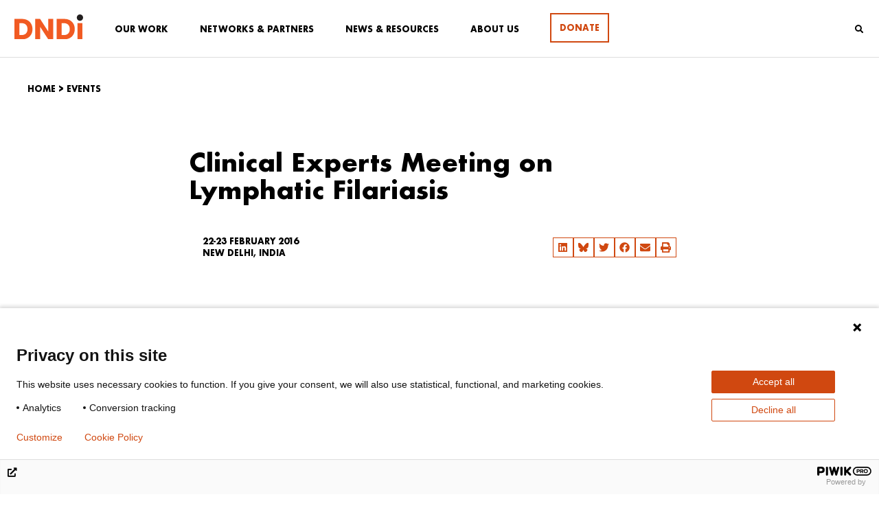

--- FILE ---
content_type: text/css
request_url: https://dndi.org/wp-content/uploads/elementor/css/post-2388.css?ver=1758879552
body_size: 1122
content:
.elementor-2388 .elementor-element.elementor-element-066a5ef{border-style:solid;border-color:#CCCCCC;}.elementor-bc-flex-widget .elementor-2388 .elementor-element.elementor-element-4745daa.elementor-column .elementor-widget-wrap{align-items:center;}.elementor-2388 .elementor-element.elementor-element-4745daa.elementor-column.elementor-element[data-element_type="column"] > .elementor-widget-wrap.elementor-element-populated{align-content:center;align-items:center;}.elementor-2388 .elementor-element.elementor-element-4745daa:hover > .elementor-element-populated{box-shadow:2px -2px 12px 0px rgba(0, 0, 0, 0.15);}.elementor-2388 .elementor-element.elementor-element-edc0b35 .elementor-button:hover, .elementor-2388 .elementor-element.elementor-element-edc0b35 .elementor-button:focus{background-color:#FFFFFF;color:#D04810;}.elementor-2388 .elementor-element.elementor-element-edc0b35 .elementor-button{font-size:25px;fill:#000000;color:#000000;border-style:solid;border-width:0px 0px 0px 0px;padding:0px 0px 0px 0px;}.elementor-2388 .elementor-element.elementor-element-edc0b35 .elementor-button:hover svg, .elementor-2388 .elementor-element.elementor-element-edc0b35 .elementor-button:focus svg{fill:#D04810;}.elementor-bc-flex-widget .elementor-2388 .elementor-element.elementor-element-d71c56f.elementor-column .elementor-widget-wrap{align-items:center;}.elementor-2388 .elementor-element.elementor-element-d71c56f.elementor-column.elementor-element[data-element_type="column"] > .elementor-widget-wrap.elementor-element-populated{align-content:center;align-items:center;}.elementor-bc-flex-widget .elementor-2388 .elementor-element.elementor-element-1d39566.elementor-column .elementor-widget-wrap{align-items:center;}.elementor-2388 .elementor-element.elementor-element-1d39566.elementor-column.elementor-element[data-element_type="column"] > .elementor-widget-wrap.elementor-element-populated{align-content:center;align-items:center;}.elementor-2388 .elementor-element.elementor-element-1d39566:hover > .elementor-element-populated{box-shadow:-2px -2px 12px 0px rgba(0, 0, 0, 0.15);}.elementor-2388 .elementor-element.elementor-element-8b8b4ed .elementor-button:hover, .elementor-2388 .elementor-element.elementor-element-8b8b4ed .elementor-button:focus{background-color:#FFFFFF;color:#D04810;}.elementor-2388 .elementor-element.elementor-element-8b8b4ed .elementor-button{font-size:25px;fill:#000000;color:#000000;border-style:solid;border-width:0px 0px 0px 0px;padding:0px 0px 0px 0px;}.elementor-2388 .elementor-element.elementor-element-8b8b4ed .elementor-button:hover svg, .elementor-2388 .elementor-element.elementor-element-8b8b4ed .elementor-button:focus svg{fill:#D04810;}.elementor-2388 .elementor-element.elementor-element-6b0c035{border-style:solid;border-color:#E0E0E0;box-shadow:-2px 11px 12px 0px rgba(0, 0, 0, 0.15);}.elementor-2388 .elementor-element.elementor-element-7535466 .elementor-search-form__container{min-height:50px;}.elementor-2388 .elementor-element.elementor-element-7535466 .elementor-search-form__submit{min-width:50px;--e-search-form-submit-text-color:#000000;background-color:#00000000;--e-search-form-submit-icon-size:13px;}body:not(.rtl) .elementor-2388 .elementor-element.elementor-element-7535466 .elementor-search-form__icon{padding-left:calc(50px / 3);}body.rtl .elementor-2388 .elementor-element.elementor-element-7535466 .elementor-search-form__icon{padding-right:calc(50px / 3);}.elementor-2388 .elementor-element.elementor-element-7535466 .elementor-search-form__input, .elementor-2388 .elementor-element.elementor-element-7535466.elementor-search-form--button-type-text .elementor-search-form__submit{padding-left:calc(50px / 3);padding-right:calc(50px / 3);}.elementor-2388 .elementor-element.elementor-element-7535466 .elementor-search-form__input,
					.elementor-2388 .elementor-element.elementor-element-7535466 .elementor-search-form__icon,
					.elementor-2388 .elementor-element.elementor-element-7535466 .elementor-lightbox .dialog-lightbox-close-button,
					.elementor-2388 .elementor-element.elementor-element-7535466 .elementor-lightbox .dialog-lightbox-close-button:hover,
					.elementor-2388 .elementor-element.elementor-element-7535466.elementor-search-form--skin-full_screen input[type="search"].elementor-search-form__input{color:#000000;fill:#000000;}.elementor-2388 .elementor-element.elementor-element-7535466:not(.elementor-search-form--skin-full_screen) .elementor-search-form__container{background-color:#02010100;border-radius:3px;}.elementor-2388 .elementor-element.elementor-element-7535466.elementor-search-form--skin-full_screen input[type="search"].elementor-search-form__input{background-color:#02010100;border-radius:3px;}.elementor-theme-builder-content-area{height:400px;}.elementor-location-header:before, .elementor-location-footer:before{content:"";display:table;clear:both;}@media(max-width:1024px){.elementor-2388 .elementor-element.elementor-element-066a5ef{border-width:0px 0px 0px 0px;}.elementor-bc-flex-widget .elementor-2388 .elementor-element.elementor-element-4745daa.elementor-column .elementor-widget-wrap{align-items:center;}.elementor-2388 .elementor-element.elementor-element-4745daa.elementor-column.elementor-element[data-element_type="column"] > .elementor-widget-wrap.elementor-element-populated{align-content:center;align-items:center;}.elementor-bc-flex-widget .elementor-2388 .elementor-element.elementor-element-d71c56f.elementor-column .elementor-widget-wrap{align-items:center;}.elementor-2388 .elementor-element.elementor-element-d71c56f.elementor-column.elementor-element[data-element_type="column"] > .elementor-widget-wrap.elementor-element-populated{align-content:center;align-items:center;}.elementor-2388 .elementor-element.elementor-element-d71c56f.elementor-column > .elementor-widget-wrap{justify-content:center;}.elementor-2388 .elementor-element.elementor-element-f801b18{text-align:center;}.elementor-bc-flex-widget .elementor-2388 .elementor-element.elementor-element-1d39566.elementor-column .elementor-widget-wrap{align-items:center;}.elementor-2388 .elementor-element.elementor-element-1d39566.elementor-column.elementor-element[data-element_type="column"] > .elementor-widget-wrap.elementor-element-populated{align-content:center;align-items:center;}.elementor-2388 .elementor-element.elementor-element-1d39566.elementor-column > .elementor-widget-wrap{justify-content:center;}.elementor-2388 .elementor-element.elementor-element-1d39566 > .elementor-element-populated{padding:10px 10px 10px 10px;}.elementor-2388 .elementor-element.elementor-element-6b0c035{border-width:1px 0px 0px 0px;}.elementor-2388 .elementor-element.elementor-element-f81ffb6{margin-top:-1px;margin-bottom:0px;padding:0px 0px 0px 0px;}.elementor-2388 .elementor-element.elementor-element-f406505 > .elementor-element-populated{padding:0px 0px 0px 0px;}}@media(max-width:767px){.elementor-2388 .elementor-element.elementor-element-4745daa{width:20%;}.elementor-2388 .elementor-element.elementor-element-d71c56f{width:60%;}.elementor-2388 .elementor-element.elementor-element-f801b18{text-align:center;}.elementor-2388 .elementor-element.elementor-element-1d39566{width:20%;}}@media(max-width:1024px) and (min-width:768px){.elementor-2388 .elementor-element.elementor-element-4745daa{width:20%;}.elementor-2388 .elementor-element.elementor-element-d71c56f{width:60%;}.elementor-2388 .elementor-element.elementor-element-1d39566{width:20%;}}/* Start custom CSS for column, class: .elementor-element-d71c56f */.section2 img{
    width: 100px!important;
    margin-top: -7px;

}

.section2{
    height: 90px;
}/* End custom CSS */
/* Start custom CSS for section, class: .elementor-element-6b0c035 */.mobile-search{
    display: none;
}

@media screen and (min-width:1025px){
    .mobile-search{
        //display:none!important;
    }
}/* End custom CSS */
/* Start custom CSS for section, class: .elementor-element-f81ffb6 */.menu-slide .ubermenu-responsive-toggle-main{
    display: none;
}



.menu-slide .ubermenu .ubermenu-item .ubermenu-submenu-drop{
    box-shadow: none;
}

.menu-slide nav ul li .ubermenu-submenu .ubermenu-item a{
    padding: 10px 0!important;
}

.menu-slide nav .ubermenu-nav li .fa-times:before {
    content: "\f106";
}


@media screen and (max-width:1025px){
    .menu-slide nav .ubermenu-nav > li:first-child,.menu-slide nav .ubermenu-nav > li:last-child{
    display: none!important;
}
}


@media screen and (min-width:1025px){
    .ubermenu-main .ubermenu-nav li .fa-angle-down{
    display:none;
    
}
}/* End custom CSS */

--- FILE ---
content_type: text/css
request_url: https://dndi.org/wp-content/uploads/elementor/css/post-65553.css?ver=1758879560
body_size: 2561
content:
.elementor-65553 .elementor-element.elementor-element-ea5c87f > .elementor-container{min-height:0px;}.elementor-65553 .elementor-element.elementor-element-ea5c87f{border-style:solid;border-width:1px 0px 0px 0px;border-color:#DDDDDD;}.elementor-65553 .elementor-element.elementor-element-06a5719 > .elementor-widget-wrap > .elementor-widget:not(.elementor-widget__width-auto):not(.elementor-widget__width-initial):not(:last-child):not(.elementor-absolute){margin-bottom:0px;}.elementor-65553 .elementor-element.elementor-element-06a5719 .elementor-element-populated .elementor-heading-title{color:#000000;}.elementor-65553 .elementor-element.elementor-element-06a5719 > .elementor-element-populated{color:#000000;margin:30px 30px 30px 30px;--e-column-margin-right:30px;--e-column-margin-left:30px;}.elementor-65553 .elementor-element.elementor-element-06a5719 .elementor-element-populated a{color:#000000;}.elementor-65553 .elementor-element.elementor-element-06a5719 .elementor-element-populated a:hover{color:#D04810;}.elementor-65553 .elementor-element.elementor-element-922c134{padding:0px 0px 50px 0px;}.elementor-65553 .elementor-element.elementor-element-c3b7bed > .elementor-widget-wrap > .elementor-widget:not(.elementor-widget__width-auto):not(.elementor-widget__width-initial):not(:last-child):not(.elementor-absolute){margin-bottom:0px;}.elementor-65553 .elementor-element.elementor-element-b9954e0 > .elementor-widget-container{margin:20px 0px 30px 0px;}.elementor-65553 .elementor-element.elementor-element-b9954e0{text-align:left;}.elementor-65553 .elementor-element.elementor-element-b9954e0 .elementor-heading-title{font-family:"futura-bold", dinot_regular, sans-serif;font-size:36px;font-weight:normal;font-style:normal;line-height:40px;color:#000000;}.elementor-65553 .elementor-element.elementor-element-404c6d0{margin-top:0px;margin-bottom:60px;}.elementor-65553 .elementor-element.elementor-element-3c6085e > .elementor-widget-wrap > .elementor-widget:not(.elementor-widget__width-auto):not(.elementor-widget__width-initial):not(:last-child):not(.elementor-absolute){margin-bottom:0px;}.elementor-65553 .elementor-element.elementor-element-f1ea3f9 .elementor-heading-title{font-family:"futura-bold", dinot_regular, sans-serif;font-size:0.75rem;text-transform:uppercase;}.elementor-65553 .elementor-element.elementor-element-aad54d5 > .elementor-widget-container{margin:5px 0px 0px 0px;}.elementor-65553 .elementor-element.elementor-element-aad54d5 .elementor-heading-title{font-family:"futura-bold", dinot_regular, sans-serif;font-size:0.75rem;text-transform:uppercase;}.elementor-65553 .elementor-element.elementor-element-b1c7bb8.elementor-column > .elementor-widget-wrap{justify-content:flex-start;}.elementor-65553 .elementor-element.elementor-element-b1c7bb8 > .elementor-widget-wrap > .elementor-widget:not(.elementor-widget__width-auto):not(.elementor-widget__width-initial):not(:last-child):not(.elementor-absolute){margin-bottom:0px;}.elementor-65553 .elementor-element.elementor-element-f26160b{--alignment:right;--grid-side-margin:9px;--grid-column-gap:9px;--grid-row-gap:2px;--grid-bottom-margin:2px;--e-share-buttons-primary-color:#D04810;}.elementor-65553 .elementor-element.elementor-element-f26160b > .elementor-widget-container{margin:0px 0px 0px 0px;padding:0px 0px 0px 0px;}.elementor-65553 .elementor-element.elementor-element-f26160b .elementor-share-btn{font-size:calc(0.65px * 10);border-width:1px;}.elementor-65553 .elementor-element.elementor-element-f26160b .elementor-share-btn__icon{--e-share-buttons-icon-size:2.3em;}.elementor-65553 .elementor-element.elementor-element-f26160b .elementor-share-btn:hover{--e-share-buttons-primary-color:#FF7500;}.elementor-65553 .elementor-element.elementor-element-76957e2{--spacer-size:50px;}.elementor-65553 .elementor-element.elementor-element-282f3251{width:var( --container-widget-width, 75% );max-width:75%;--container-widget-width:75%;--container-widget-flex-grow:0;}.elementor-65553 .elementor-element.elementor-element-e1056ae:not(.elementor-motion-effects-element-type-background), .elementor-65553 .elementor-element.elementor-element-e1056ae > .elementor-motion-effects-container > .elementor-motion-effects-layer{background-color:#E5E2DC;}.elementor-65553 .elementor-element.elementor-element-e1056ae{transition:background 0.3s, border 0.3s, border-radius 0.3s, box-shadow 0.3s;padding:80px 20px 50px 20px;}.elementor-65553 .elementor-element.elementor-element-e1056ae > .elementor-background-overlay{transition:background 0.3s, border-radius 0.3s, opacity 0.3s;}.elementor-65553 .elementor-element.elementor-element-764f5a28 > .elementor-widget-wrap > .elementor-widget:not(.elementor-widget__width-auto):not(.elementor-widget__width-initial):not(:last-child):not(.elementor-absolute){margin-bottom:0px;}.elementor-65553 .elementor-element.elementor-element-764f5a28 > .elementor-element-populated{padding:0px 0px 0px 0px;}.elementor-65553 .elementor-element.elementor-element-4247dc75 > .elementor-widget-container{margin:0px 0px 0px 0px;}.elementor-65553 .elementor-element.elementor-element-4247dc75{text-align:left;}.elementor-65553 .elementor-element.elementor-element-4247dc75 .elementor-heading-title{font-family:"futura-bold", dinot_regular, sans-serif;font-size:36px;font-weight:bold;font-style:normal;line-height:40px;color:#000000;}.elementor-65553 .elementor-element.elementor-element-11158e28 .ae-post-list-item{width:calc(100%/4);}.elementor-65553 .elementor-element.elementor-element-11158e28 .ae-post-overlay{background-color:rgba(0,0,0,0.5);}.elementor-65553 .elementor-element.elementor-element-11158e28.ae-post-layout-grid article.ae-post-list-item{padding-left:30px;padding-right:30px;}.elementor-65553 .elementor-element.elementor-element-11158e28.ae-post-layout-grid .ae-pagination-wrapper{padding-right:30px;}.elementor-65553 .elementor-element.elementor-element-11158e28.ae-post-layout-checker-board article.ae-post-list-item{padding-left:30px;padding-right:30px;}.elementor-65553 .elementor-element.elementor-element-11158e28.ae-post-layout-checker-board .ae-pagination-wrapper{padding-right:30px;}.elementor-65553 .elementor-element.elementor-element-11158e28 .ae-pagination-wrapper{padding-left:30px;}.elementor-65553 .elementor-element.elementor-element-11158e28 .aep-filter-bar{padding-left:30px;padding-right:30px;}.elementor-65553 .elementor-element.elementor-element-11158e28  article.ae-post-list-item{margin-bottom:60px;}.elementor-65553 .elementor-element.elementor-element-11158e28 .ae-post-overlay-icon i{color:#FFFFFF;font-size:50px;}.elementor-65553 .elementor-element.elementor-element-11158e28 .ae-post-overlay-icon svg{fill:#FFFFFF;width:50px;}.elementor-65553 .elementor-element.elementor-element-11158e28 .ae-post-overlay-text{color:#FFFFFF;}.elementor-65553 .elementor-element.elementor-element-11158e28 .ae-post-overlay-wrapper{position:absolute;top:50%;left:50%;transform:translate(-50%, 50%);}.elementor-65553 .elementor-element.elementor-element-2cf704cb .elementor-button{background-color:#E5E2DC;font-family:"futura-bold", dinot_regular, sans-serif;font-size:12px;text-transform:uppercase;fill:#D04810;color:#D04810;border-style:solid;border-width:2px 2px 2px 2px;border-color:#D04810;border-radius:2px 2px 2px 2px;}.elementor-65553 .elementor-element.elementor-element-2cf704cb .elementor-button:hover, .elementor-65553 .elementor-element.elementor-element-2cf704cb .elementor-button:focus{background-color:#D04810;color:#FFFFFF;}.elementor-65553 .elementor-element.elementor-element-2cf704cb .elementor-button:hover svg, .elementor-65553 .elementor-element.elementor-element-2cf704cb .elementor-button:focus svg{fill:#FFFFFF;}.elementor-65553 .elementor-element.elementor-element-1721808a:not(.elementor-motion-effects-element-type-background), .elementor-65553 .elementor-element.elementor-element-1721808a > .elementor-motion-effects-container > .elementor-motion-effects-layer{background-color:#d04810;background-image:url("https://mlo1gfdw4hud.i.optimole.com/w:463/h:419/q:mauto/f:best/https://dndi.org/wp-content/uploads/2020/02/illustration.png");background-position:5% 0px;background-repeat:no-repeat;background-size:contain;}.elementor-65553 .elementor-element.elementor-element-1721808a{transition:background 0.3s, border 0.3s, border-radius 0.3s, box-shadow 0.3s;margin-top:0px;margin-bottom:0px;}.elementor-65553 .elementor-element.elementor-element-1721808a > .elementor-background-overlay{transition:background 0.3s, border-radius 0.3s, opacity 0.3s;}.elementor-65553 .elementor-element.elementor-element-3c35db82 > .elementor-element-populated{margin:0px 0px 0px 0px;--e-column-margin-right:0px;--e-column-margin-left:0px;}.elementor-65553 .elementor-element.elementor-element-ec24c1f{margin-top:50px;margin-bottom:0px;}.elementor-65553 .elementor-element.elementor-element-35be2ecf > .elementor-widget-container{margin:20px 0px 0px 0px;}.elementor-65553 .elementor-element.elementor-element-35be2ecf{text-align:center;}.elementor-65553 .elementor-element.elementor-element-35be2ecf .elementor-heading-title{font-family:"futura-bold", dinot_regular, sans-serif;font-size:36px;line-height:40px;color:#FFFFFF;}.elementor-65553 .elementor-element.elementor-element-5e585a69{text-align:center;font-family:"dinot_font", dinot_regular, sans-serif;font-size:20px;line-height:28px;color:#FFFFFF;}.elementor-65553 .elementor-element.elementor-element-3cca22d{margin-top:0px;margin-bottom:80px;}.elementor-65553 .elementor-element.elementor-element-2cf5afa1{width:100%;max-width:100%;--e-form-steps-indicators-spacing:20px;--e-form-steps-indicator-padding:30px;--e-form-steps-indicator-inactive-secondary-color:#ffffff;--e-form-steps-indicator-active-secondary-color:#ffffff;--e-form-steps-indicator-completed-secondary-color:#ffffff;--e-form-steps-divider-width:1px;--e-form-steps-divider-gap:10px;}.elementor-65553 .elementor-element.elementor-element-2cf5afa1 > .elementor-widget-container{margin:0px 00px 0px 0px;padding:20px 20px 20px 20px;}.elementor-65553 .elementor-element.elementor-element-2cf5afa1 .elementor-button-content-wrapper{flex-direction:row-reverse;}.elementor-65553 .elementor-element.elementor-element-2cf5afa1 .elementor-button span{gap:6px;}.elementor-65553 .elementor-element.elementor-element-2cf5afa1 .elementor-field-group{padding-right:calc( 10px/2 );padding-left:calc( 10px/2 );margin-bottom:0px;}.elementor-65553 .elementor-element.elementor-element-2cf5afa1 .elementor-form-fields-wrapper{margin-left:calc( -10px/2 );margin-right:calc( -10px/2 );margin-bottom:-0px;}.elementor-65553 .elementor-element.elementor-element-2cf5afa1 .elementor-field-group.recaptcha_v3-bottomleft, .elementor-65553 .elementor-element.elementor-element-2cf5afa1 .elementor-field-group.recaptcha_v3-bottomright{margin-bottom:0;}body.rtl .elementor-65553 .elementor-element.elementor-element-2cf5afa1 .elementor-labels-inline .elementor-field-group > label{padding-left:0px;}body:not(.rtl) .elementor-65553 .elementor-element.elementor-element-2cf5afa1 .elementor-labels-inline .elementor-field-group > label{padding-right:0px;}body .elementor-65553 .elementor-element.elementor-element-2cf5afa1 .elementor-labels-above .elementor-field-group > label{padding-bottom:0px;}.elementor-65553 .elementor-element.elementor-element-2cf5afa1 .elementor-field-group > label, .elementor-65553 .elementor-element.elementor-element-2cf5afa1 .elementor-field-subgroup label{color:#FFFFFF;}.elementor-65553 .elementor-element.elementor-element-2cf5afa1 .elementor-field-group > label{font-family:"dinot_font", dinot_regular, sans-serif;font-size:1px;}.elementor-65553 .elementor-element.elementor-element-2cf5afa1 .elementor-field-type-html{color:#61ce70;font-family:"dinot_font", dinot_regular, sans-serif;}.elementor-65553 .elementor-element.elementor-element-2cf5afa1 .elementor-field-group .elementor-field{color:#767676;}.elementor-65553 .elementor-element.elementor-element-2cf5afa1 .elementor-field-group .elementor-field, .elementor-65553 .elementor-element.elementor-element-2cf5afa1 .elementor-field-subgroup label{font-family:"dinot_font", dinot_regular, sans-serif;font-size:20px;line-height:28px;}.elementor-65553 .elementor-element.elementor-element-2cf5afa1 .elementor-field-group .elementor-field:not(.elementor-select-wrapper){background-color:#ffffff;border-width:0px 0px 0px 0px;border-radius:0px 0px 0px 0px;}.elementor-65553 .elementor-element.elementor-element-2cf5afa1 .elementor-field-group .elementor-select-wrapper select{background-color:#ffffff;border-width:0px 0px 0px 0px;border-radius:0px 0px 0px 0px;}.elementor-65553 .elementor-element.elementor-element-2cf5afa1 .elementor-button{font-family:"futura-bold", dinot_regular, sans-serif;font-size:12px;line-height:16px;border-style:solid;border-width:0px 0px 0px 0px;border-radius:0px 0px 0px 0px;}.elementor-65553 .elementor-element.elementor-element-2cf5afa1 .e-form__buttons__wrapper__button-next{background-color:#000000;color:#FFFFFF;}.elementor-65553 .elementor-element.elementor-element-2cf5afa1 .elementor-button[type="submit"]{background-color:#000000;color:#FFFFFF;}.elementor-65553 .elementor-element.elementor-element-2cf5afa1 .elementor-button[type="submit"] svg *{fill:#FFFFFF;}.elementor-65553 .elementor-element.elementor-element-2cf5afa1 .e-form__buttons__wrapper__button-previous{color:#ffffff;}.elementor-65553 .elementor-element.elementor-element-2cf5afa1 .e-form__buttons__wrapper__button-next:hover{background-color:#FFFFFF;color:#000000;}.elementor-65553 .elementor-element.elementor-element-2cf5afa1 .elementor-button[type="submit"]:hover{background-color:#FFFFFF;color:#000000;}.elementor-65553 .elementor-element.elementor-element-2cf5afa1 .elementor-button[type="submit"]:hover svg *{fill:#000000;}.elementor-65553 .elementor-element.elementor-element-2cf5afa1 .e-form__buttons__wrapper__button-previous:hover{color:#ffffff;}@media(max-width:1024px) and (min-width:768px){.elementor-65553 .elementor-element.elementor-element-3c6085e{width:55%;}}@media(max-width:1024px){.elementor-65553 .elementor-element.elementor-element-06a5719 > .elementor-element-populated{margin:10px 10px 10px 10px;--e-column-margin-right:10px;--e-column-margin-left:10px;}.elementor-65553 .elementor-element.elementor-element-f26160b{--alignment:left;--grid-side-margin:10px;--grid-column-gap:10px;--grid-row-gap:10px;}.elementor-65553 .elementor-element.elementor-element-f26160b > .elementor-widget-container{margin:30px 0px 0px 0px;} .elementor-65553 .elementor-element.elementor-element-f26160b{--grid-side-margin:10px;--grid-column-gap:10px;--grid-row-gap:2px;--grid-bottom-margin:2px;}.elementor-65553 .elementor-element.elementor-element-f26160b .elementor-share-btn{font-size:calc(0.8px * 10);}.elementor-65553 .elementor-element.elementor-element-11158e28 .ae-post-list-item{width:calc(100%/3);}.elementor-65553 .elementor-element.elementor-element-11158e28.ae-post-layout-grid article.ae-post-list-item{padding-left:20px;padding-right:20px;}.elementor-65553 .elementor-element.elementor-element-11158e28.ae-post-layout-grid .ae-pagination-wrapper{padding-right:20px;}.elementor-65553 .elementor-element.elementor-element-11158e28.ae-post-layout-checker-board article.ae-post-list-item{padding-left:20px;padding-right:20px;}.elementor-65553 .elementor-element.elementor-element-11158e28.ae-post-layout-checker-board .ae-pagination-wrapper{padding-right:20px;}.elementor-65553 .elementor-element.elementor-element-11158e28 .ae-pagination-wrapper{padding-left:20px;}.elementor-65553 .elementor-element.elementor-element-11158e28 .aep-filter-bar{padding-left:20px;padding-right:20px;}.elementor-65553 .elementor-element.elementor-element-1721808a:not(.elementor-motion-effects-element-type-background), .elementor-65553 .elementor-element.elementor-element-1721808a > .elementor-motion-effects-container > .elementor-motion-effects-layer{background-position:0px 0px;}}@media(max-width:767px){.elementor-65553 .elementor-element.elementor-element-ea5c87f{padding:20px 10px 10px 10px;}.elementor-65553 .elementor-element.elementor-element-06a5719 > .elementor-element-populated{padding:0px 0px 0px 0px;}.elementor-65553 .elementor-element.elementor-element-85ef74d > .elementor-widget-container{padding:0px 0px 0px 0px;}.elementor-65553 .elementor-element.elementor-element-c3b7bed > .elementor-widget-wrap > .elementor-widget:not(.elementor-widget__width-auto):not(.elementor-widget__width-initial):not(:last-child):not(.elementor-absolute){margin-bottom:0px;}.elementor-65553 .elementor-element.elementor-element-b9954e0 > .elementor-widget-container{margin:0px 0px 20px 0px;}.elementor-65553 .elementor-element.elementor-element-404c6d0{margin-top:0px;margin-bottom:30px;}.elementor-65553 .elementor-element.elementor-element-3c6085e > .elementor-widget-wrap > .elementor-widget:not(.elementor-widget__width-auto):not(.elementor-widget__width-initial):not(:last-child):not(.elementor-absolute){margin-bottom:0px;}.elementor-65553 .elementor-element.elementor-element-b1c7bb8 > .elementor-widget-wrap > .elementor-widget:not(.elementor-widget__width-auto):not(.elementor-widget__width-initial):not(:last-child):not(.elementor-absolute){margin-bottom:0px;}.elementor-65553 .elementor-element.elementor-element-b1c7bb8 > .elementor-element-populated{margin:20px 0px 0px 0px;--e-column-margin-right:0px;--e-column-margin-left:0px;}.elementor-65553 .elementor-element.elementor-element-f26160b{width:auto;max-width:auto;--grid-side-margin:10px;--grid-column-gap:10px;--grid-row-gap:10px;}.elementor-65553 .elementor-element.elementor-element-f26160b > .elementor-widget-container{margin:30px 0px 0px 0px;} .elementor-65553 .elementor-element.elementor-element-f26160b{--grid-side-margin:10px;--grid-column-gap:10px;--grid-row-gap:2px;--grid-bottom-margin:2px;}.elementor-65553 .elementor-element.elementor-element-f26160b .elementor-share-btn{font-size:calc(0.8px * 10);}.elementor-65553 .elementor-element.elementor-element-11158e28 .ae-post-list-item{width:calc(100%/1);}.elementor-65553 .elementor-element.elementor-element-11158e28.ae-post-layout-grid article.ae-post-list-item{padding-left:0px;padding-right:0px;}.elementor-65553 .elementor-element.elementor-element-11158e28.ae-post-layout-grid .ae-pagination-wrapper{padding-right:0px;}.elementor-65553 .elementor-element.elementor-element-11158e28.ae-post-layout-checker-board article.ae-post-list-item{padding-left:0px;padding-right:0px;}.elementor-65553 .elementor-element.elementor-element-11158e28.ae-post-layout-checker-board .ae-pagination-wrapper{padding-right:0px;}.elementor-65553 .elementor-element.elementor-element-11158e28 .ae-pagination-wrapper{padding-left:0px;}.elementor-65553 .elementor-element.elementor-element-11158e28 .aep-filter-bar{padding-left:0px;padding-right:0px;}.elementor-65553 .elementor-element.elementor-element-1721808a:not(.elementor-motion-effects-element-type-background), .elementor-65553 .elementor-element.elementor-element-1721808a > .elementor-motion-effects-container > .elementor-motion-effects-layer{background-position:0px 0px;}}/* Start custom CSS for share-buttons, class: .elementor-element-f26160b */.elementor-65553 .elementor-element.elementor-element-f26160b .elementor-grid {
    display: flex;
    justify-content: flex-end;
    align-items: center;
}

.elementor-65553 .elementor-element.elementor-element-f26160b .elementor-grid svg {
    fill: currentColor;
    height: 2.3em;

}/* End custom CSS */
/* Start custom CSS for ae-post-blocks, class: .elementor-element-11158e28 */.elementor-65553 .elementor-element.elementor-element-11158e28 article{
    height: auto!important;
}

@media (max-width: 767px){
    .elementor-65553 .elementor-element.elementor-element-11158e28 article{
        width:calc(100%/2)!important;
    }
}

@media (max-width: 500px){
    .elementor-65553 .elementor-element.elementor-element-11158e28 article{
        width:calc(100%/1)!important;
    }
}/* End custom CSS */
/* Start custom CSS for text-editor, class: .elementor-element-5e585a69 */.elementor-65553 .elementor-element.elementor-element-5e585a69 p{
    color:#fff;
}/* End custom CSS */
/* Start custom CSS for form, class: .elementor-element-2cf5afa1 */.elementor-65553 .elementor-element.elementor-element-2cf5afa1 .elementor-form-fields-wrapper{
        justify-content: center;
}/* End custom CSS */
/* Start Custom Fonts CSS */@font-face {
	font-family: 'futura-bold';
	font-style: normal;
	font-weight: normal;
	font-display: auto;
	src: url('https://dndi.org/wp-content/uploads/2020/01/Futura-Bold-03-3.eot');
	src: url('https://dndi.org/wp-content/uploads/2020/01/Futura-Bold-03-3.eot?#iefix') format('embedded-opentype'),
		url('https://dndi.org/wp-content/uploads/2019/12/Futura-Bold-03.woff2') format('woff2'),
		url('https://dndi.org/wp-content/uploads/2019/12/Futura-Bold-03.woff') format('woff'),
		url('https://dndi.org/wp-content/uploads/2019/12/Futura-Bold-03.ttf') format('truetype');
}
/* End Custom Fonts CSS */
/* Start Custom Fonts CSS */@font-face {
	font-family: 'dinot_font';
	font-style: normal;
	font-weight: normal;
	font-display: auto;
	src: url('https://dndi.org/wp-content/uploads/2019/12/DINOT-Regular.eot');
	src: url('https://dndi.org/wp-content/uploads/2019/12/DINOT-Regular.eot?#iefix') format('embedded-opentype'),
		url('https://dndi.org/wp-content/uploads/2019/12/DINOT-Regular-2.woff2') format('woff2'),
		url('https://dndi.org/wp-content/uploads/2019/12/dinot-regular-webfont.woff') format('woff'),
		url('https://dndi.org/wp-content/uploads/2019/12/DINOT-Regular.ttf') format('truetype'),
		url('https://dndi.org/wp-content/uploads/2019/12/DINOT-Regular.svg#dinot_font') format('svg');
}
/* End Custom Fonts CSS */